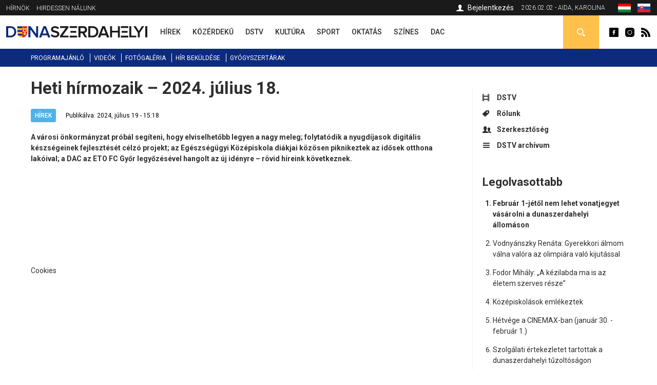

--- FILE ---
content_type: text/html; charset=utf-8
request_url: https://dunaszerdahelyi.sk/heti-hirmozaik-2024-julius-18
body_size: 7726
content:
<!DOCTYPE html>
<html  lang="hu" dir="ltr">
<head>
  <meta charset="utf-8" />
<meta property="thumbnail" content="http://img.youtube.com/vi/qcBj-xzOBr4/0.jpg" />
<link rel="shortcut icon" href="https://dunaszerdahelyi.sk/sites/all/themes/mytheme2/favicon.ico" type="image/vnd.microsoft.icon" />
<meta property="og:image" content="http://img.youtube.com/vi/qcBj-xzOBr4/0.jpg" />
<meta property="og:description" content="A városi önkormányzat próbál segíteni, hogy elviselhetőbb legyen a nagy meleg; folytatódik a nyugdíjasok digitális készségeinek fejlesztését célzó projekt; az Egészségügyi Középiskola diákjai közösen piknikeztek az idősek otthona lakóival; a DAC az ETO FC Győr legyőzésével hangolt az új idényre – rövid híreink következnek." />
<meta property="og:type" content="Article" />
<meta property="og:title" content="Heti hírmozaik – 2024. július 18." />
<meta name="description" content="A városi önkormányzat próbál segíteni, hogy elviselhetőbb legyen a nagy meleg; folytatódik a nyugdíjasok digitális készségeinek fejlesztését célzó projekt; az Egészségügyi Középiskola diákjai közösen piknikeztek az idősek otthona lakóival; a DAC az ETO FC Győr legyőzésével hangolt az új idényre – rövid híreink következnek." />
<meta name="keywords" content="Heti hírmozaik – 2024. július 18., Hírek, DSTV" />
<meta name="robots" content="follow, index" />
<meta name="generator" content="Drupal 7 (http://drupal.org)" />
<meta name="rights" content="Perfects, a.s." />
<link rel="canonical" href="https://dunaszerdahelyi.sk/heti-hirmozaik-2024-julius-18" />
<link rel="shortlink" href="https://dunaszerdahelyi.sk/node/46951" />
<link rel="author" href="epixtechnology.com" />
<meta http-equiv="content-language" content="hu" />
  <title>Heti hírmozaik – 2024. július 18. | Dunaszerdahelyi</title>
	
	<link rel="apple-touch-icon" sizes="180x180" href="/files/favicon3/apple-touch-icon.png">
	<link rel="icon" type="image/png" sizes="32x32" href="/files/favicon3/favicon-32x32.png">
	<link rel="icon" type="image/png" sizes="16x16" href="/files/favicon3/favicon-16x16.png">
	<link rel="manifest" href="/files/favicon3/site.webmanifest">
	<link rel="mask-icon" href="/files/favicon3/safari-pinned-tab.svg" color="#5bbad5">
	<link rel="shortcut icon" href="/files/favicon3/favicon.ico">
	<meta name="msapplication-TileColor" content="#da532c">
	<meta name="msapplication-config" content="/files/favicon3/browserconfig.xml">
	<meta name="theme-color" content="#ffffff">

      <meta name="MobileOptimized" content="width">
    <meta name="HandheldFriendly" content="true">
    <meta name="viewport" content="width=device-width">
  
  <style>
@import url("https://dunaszerdahelyi.sk/sites/all/modules/jquery_update/replace/ui/themes/base/minified/jquery.ui.core.min.css?t9n3u5");
@import url("https://dunaszerdahelyi.sk/sites/all/modules/jquery_update/replace/ui/themes/base/minified/jquery.ui.theme.min.css?t9n3u5");
</style>
<style>
@import url("https://dunaszerdahelyi.sk/sites/all/modules/date/date_api/date.css?t9n3u5");
@import url("https://dunaszerdahelyi.sk/sites/all/modules/date/date_popup/themes/datepicker.1.7.css?t9n3u5");
@import url("https://dunaszerdahelyi.sk/modules/field/theme/field.css?t9n3u5");
@import url("https://dunaszerdahelyi.sk/modules/search/search.css?t9n3u5");
@import url("https://dunaszerdahelyi.sk/modules/user/user.css?t9n3u5");
@import url("https://dunaszerdahelyi.sk/sites/all/modules/youtube/css/youtube.css?t9n3u5");
@import url("https://dunaszerdahelyi.sk/sites/all/modules/views/css/views.css?t9n3u5");
@import url("https://dunaszerdahelyi.sk/sites/all/modules/ckeditor/css/ckeditor.css?t9n3u5");
</style>
<style>
@import url("https://dunaszerdahelyi.sk/sites/all/modules/builder/css/builder_modal.css?t9n3u5");
@import url("https://dunaszerdahelyi.sk/sites/all/libraries/colorbox/example3/colorbox.css?t9n3u5");
@import url("https://dunaszerdahelyi.sk/sites/all/modules/ctools/css/ctools.css?t9n3u5");
@import url("https://dunaszerdahelyi.sk/sites/all/modules/video/css/video.css?t9n3u5");
@import url("https://dunaszerdahelyi.sk/modules/locale/locale.css?t9n3u5");
@import url("https://dunaszerdahelyi.sk/sites/all/modules/eu_cookies/css/eu_cookies.css?t9n3u5");
</style>
<style>
@import url("https://dunaszerdahelyi.sk/sites/all/themes/mytheme2/css/styles.css?t9n3u5");
@import url("https://dunaszerdahelyi.sk/sites/all/themes/mytheme2/swiper/swiper-bundle.min.css?t9n3u5");
@import url("https://dunaszerdahelyi.sk/sites/all/themes/mytheme2/css/mytheme.css?t9n3u5");
@import url("https://dunaszerdahelyi.sk/sites/all/themes/mytheme2/css/responsive.css?t9n3u5");
</style>
	
	
  <script src="//code.jquery.com/jquery-1.10.2.min.js"></script>
<script>window.jQuery || document.write("<script src='/sites/all/modules/jquery_update/replace/jquery/1.10/jquery.min.js'>\x3C/script>")</script>
<script src="https://dunaszerdahelyi.sk/misc/jquery.once.js?v=1.2"></script>
<script src="https://dunaszerdahelyi.sk/misc/drupal.js?t9n3u5"></script>
<script src="//code.jquery.com/ui/1.10.2/jquery-ui.min.js"></script>
<script>window.jQuery.ui || document.write("<script src='/sites/all/modules/jquery_update/replace/ui/ui/minified/jquery-ui.min.js'>\x3C/script>")</script>
<script src="https://dunaszerdahelyi.sk/misc/ajax.js?v=7.41"></script>
<script src="https://dunaszerdahelyi.sk/sites/all/modules/jquery_update/js/jquery_update.js?v=0.0.1"></script>
<script src="https://dunaszerdahelyi.sk/sites/all/modules/admin_menu/admin_devel/admin_devel.js?t9n3u5"></script>
<script src="https://dunaszerdahelyi.sk/sites/all/modules/spamspan/spamspan.js?t9n3u5"></script>
<script src="https://dunaszerdahelyi.sk/files/languages/hu_S9iMz-mthob8vbBz-AsBdjjtjGFt7vgBGiUjtCavZGI.js?t9n3u5"></script>
<script src="https://dunaszerdahelyi.sk/sites/all/modules/builder/js/builder_modal.js?t9n3u5"></script>
<script src="https://dunaszerdahelyi.sk/sites/all/libraries/colorbox/jquery.colorbox-min.js?t9n3u5"></script>
<script src="https://dunaszerdahelyi.sk/sites/all/modules/colorbox/js/colorbox.js?t9n3u5"></script>
<script src="https://dunaszerdahelyi.sk/sites/all/modules/video/js/video.js?t9n3u5"></script>
<script src="https://dunaszerdahelyi.sk/sites/all/modules/eu_cookies/js/eu_cookies.js?t9n3u5"></script>
<script src="https://dunaszerdahelyi.sk/misc/progress.js?v=7.41"></script>
<script src="https://dunaszerdahelyi.sk/sites/all/modules/eu_cookies/js/eu_cookies.ga.js?t9n3u5"></script>
<script src="https://dunaszerdahelyi.sk/sites/all/modules/eu_cookies/js/eu_cookies.fb_share.js?t9n3u5"></script>
<script src="https://dunaszerdahelyi.sk/sites/all/themes/mytheme2/js/jquery.cycle2.min.js?t9n3u5"></script>
<script src="https://dunaszerdahelyi.sk/sites/all/themes/mytheme2/js/jquery.cycle2.carousel.min.js?t9n3u5"></script>
<script src="https://dunaszerdahelyi.sk/sites/all/themes/mytheme2/swiper/swiper-bundle.min.js?t9n3u5"></script>
<script src="https://dunaszerdahelyi.sk/sites/all/themes/mytheme2/js/script.js?t9n3u5"></script>
<script>jQuery.extend(Drupal.settings, {"basePath":"\/","pathPrefix":"","ajaxPageState":{"theme":"mytheme2","theme_token":"a4k1bxK7Ye9w4gMmcohGY5irll84YduTCg6Z1ta2i0E","jquery_version":"1.10","js":{"\/\/code.jquery.com\/jquery-1.10.2.min.js":1,"0":1,"misc\/jquery.once.js":1,"misc\/drupal.js":1,"\/\/code.jquery.com\/ui\/1.10.2\/jquery-ui.min.js":1,"1":1,"misc\/ajax.js":1,"sites\/all\/modules\/jquery_update\/js\/jquery_update.js":1,"sites\/all\/modules\/admin_menu\/admin_devel\/admin_devel.js":1,"sites\/all\/modules\/spamspan\/spamspan.js":1,"public:\/\/languages\/hu_S9iMz-mthob8vbBz-AsBdjjtjGFt7vgBGiUjtCavZGI.js":1,"sites\/all\/modules\/builder\/js\/builder_modal.js":1,"sites\/all\/libraries\/colorbox\/jquery.colorbox-min.js":1,"sites\/all\/modules\/colorbox\/js\/colorbox.js":1,"sites\/all\/modules\/video\/js\/video.js":1,"sites\/all\/modules\/eu_cookies\/js\/eu_cookies.js":1,"misc\/progress.js":1,"sites\/all\/modules\/eu_cookies\/js\/eu_cookies.ga.js":1,"sites\/all\/modules\/eu_cookies\/js\/eu_cookies.fb_share.js":1,"sites\/all\/themes\/mytheme2\/js\/jquery.cycle2.min.js":1,"sites\/all\/themes\/mytheme2\/js\/jquery.cycle2.carousel.min.js":1,"sites\/all\/themes\/mytheme2\/swiper\/swiper-bundle.min.js":1,"sites\/all\/themes\/mytheme2\/js\/script.js":1},"css":{"modules\/system\/system.base.css":1,"modules\/system\/system.menus.css":1,"modules\/system\/system.messages.css":1,"modules\/system\/system.theme.css":1,"misc\/ui\/jquery.ui.core.css":1,"misc\/ui\/jquery.ui.theme.css":1,"modules\/comment\/comment.css":1,"sites\/all\/modules\/date\/date_api\/date.css":1,"sites\/all\/modules\/date\/date_popup\/themes\/datepicker.1.7.css":1,"modules\/field\/theme\/field.css":1,"modules\/node\/node.css":1,"modules\/search\/search.css":1,"modules\/user\/user.css":1,"sites\/all\/modules\/youtube\/css\/youtube.css":1,"sites\/all\/modules\/views\/css\/views.css":1,"sites\/all\/modules\/ckeditor\/css\/ckeditor.css":1,"sites\/all\/modules\/builder\/css\/builder_modal.css":1,"sites\/all\/libraries\/colorbox\/example3\/colorbox.css":1,"sites\/all\/modules\/ctools\/css\/ctools.css":1,"sites\/all\/modules\/video\/css\/video.css":1,"modules\/locale\/locale.css":1,"sites\/all\/modules\/eu_cookies\/css\/eu_cookies.css":1,"sites\/all\/themes\/mytheme2\/system.menus.css":1,"sites\/all\/themes\/mytheme2\/system.base.css":1,"sites\/all\/themes\/mytheme2\/system.messages.css":1,"sites\/all\/themes\/mytheme2\/system.theme.css":1,"sites\/all\/themes\/mytheme2\/comment.css":1,"sites\/all\/themes\/mytheme2\/node.css":1,"sites\/all\/themes\/mytheme2\/css\/styles.css":1,"sites\/all\/themes\/mytheme2\/swiper\/swiper-bundle.min.css":1,"sites\/all\/themes\/mytheme2\/css\/mytheme.css":1,"sites\/all\/themes\/mytheme2\/css\/responsive.css":1}},"builder":{"update_weight_url":"\/builder\/weight"},"builder-modal-style":{"modalOptions":{"opacity":0.6,"background-color":"#684C31"},"animation":"fadeIn","modalTheme":"builder_modal","throbber":"\u003Cimg src=\u0022https:\/\/dunaszerdahelyi.sk\/sites\/all\/modules\/builder\/images\/ajax-loader.gif\u0022 alt=\u0022Loading...\u0022 title=\u0022Bet\u00f6lt\u00e9s\u0022 \/\u003E","closeText":"Bez\u00e1r"},"colorbox":{"opacity":"0.85","current":"{current} of {total}","previous":"\u00ab Prev","next":"Next \u00bb","close":"Bez\u00e1r","maxWidth":"98%","maxHeight":"98%","fixed":true,"mobiledetect":false,"mobiledevicewidth":"300px"},"eu_cookies":{"req":["ga","fb_share"],"ga":"UA-72672039-1"},"urlIsAjaxTrusted":{"\/kereses":true}});</script>
      <!--[if lt IE 9]>
    <script src="/sites/all/themes/zen/js/html5shiv.min.js"></script>
    <![endif]-->
  	
		
		<script>/*(function(d, s, id) {
		var js, fjs = d.getElementsByTagName(s)[0];
		if (d.getElementById(id)) return;
		js = d.createElement(s); js.id = id;
		js.src = "//connect.facebook.net/hu_HU/sdk.js#xfbml=1&version=v2.5";
		fjs.parentNode.insertBefore(js, fjs);
	}(document, 'script', 'facebook-jssdk')); */
	</script>

	<script>/*
		(function() {
			var cx = '010784738848572653965:30m5g4yurqc';
			var gcse = document.createElement('script');
			gcse.type = 'text/javascript';
			gcse.async = true;
			gcse.src = 'https://cse.google.com/cse.js?cx=' + cx;
			var s = document.getElementsByTagName('script')[0];
			s.parentNode.insertBefore(gcse, s);
		})();*/
	</script>
		
</head>
<body class="html not-front not-logged-in one-sidebar sidebar-second page-node page-node- page-node-46951 node-type-dstv domain-dunaszerdahelyi-sk i18n-hu section-heti-hirmozaik-2024-julius-18" >
      <p class="skip-link__wrapper">
      <a href="#main-menu" class="skip-link visually-hidden visually-hidden--focusable" id="skip-link">Jump to navigation</a>
    </p>
      <div class="region region-top">
	<div class="layout-center">
		<div id="block-menu-menu-top-menu-2" class="block block-menu first odd" role="navigation">
				<div class="content">
		<ul class="menu"><li class="menu__item is-leaf first leaf"><a href="/dunaszerdahelyi-hirnok-archivum" class="menu__link">Hírnök</a></li>
<li class="menu__item is-leaf last leaf"><a href="/hirdessen" class="menu__link">Hirdessen nálunk</a></li>
</ul>	</div>

</div>
<div id="block-locale-language" class="block block-locale even" role="complementary">
				<div class="content">
		<ul class="language-switcher-locale-url"><li class="hu first active"><a href="https://dunaszerdahelyi.sk/heti-hirmozaik-2024-julius-18" class="language-link active" xml:lang="hu"><span>Magyar</span><img class="language-icon" src="https://dunaszerdahelyi.sk/files/flags/hu.png" width="20" height="16" alt="Magyar" title="Magyar" /></a></li>
<li class="sk last"><a href="https://dunajskostredsky.sk/" class="language-link disabled" xml:lang="sk"><span>Slovenčina</span><img class="language-icon" src="https://dunaszerdahelyi.sk/files/flags/sk.png" width="20" height="16" alt="Slovenčina" title="Slovenčina" /></a></li>
</ul>	</div>

</div>
<div id="block-block-1" class="block block-block odd">
	<div class="content">
		2026.02.02 - Aida, Karolina	</div>
</div>

<div id="profile-block" class="block block-block last even">
		
	<div class="content">
					<a href="/user" class="login">Bejelentkezés</a>				
	</div>
</div>	</div>
</div>


  <header class="header" role="banner">
		<div class="header__region region region-header">
	<div class="layout-center">
				<span id="main-menu-open"></span> 
		<a href="/" title="Címlap" rel="home" class="header__logo" id="logo"><img src="/files/logo.svg" alt="Címlap" class="header__logo-image" /></a>
		<span id="secondary-menu-open"></span>
		<div id="block-menu-menu-main-menu-2" class="block block-menu first odd" role="navigation">
				<div class="content">
		<ul class="menu"><li class="menu__item is-leaf first leaf"><a href="/hirek" class="menu__link" data-color="#0585c8"><span>Hírek</span><i class="l1"></i><i class="l2"></i></a></li>
<li class="menu__item is-leaf leaf"><a href="/kozerdeku" class="menu__link" data-color="#e41b41"><span>Közérdekű</span><i class="l1"></i><i class="l2"></i></a></li>
<li class="menu__item is-leaf leaf"><a href="/dstv" class="menu__link" data-color="#96B312"><span>DSTV</span><i class="l1"></i><i class="l2"></i></a></li>
<li class="menu__item is-leaf leaf"><a href="/kultura" class="menu__link" data-color="#ef8508"><span>Kultúra</span><i class="l1"></i><i class="l2"></i></a></li>
<li class="menu__item is-leaf leaf"><a href="/sport" class="menu__link" data-color="#8f44ff"><span>Sport</span><i class="l1"></i><i class="l2"></i></a></li>
<li class="menu__item is-leaf leaf"><a href="/oktatas" class="menu__link" data-color="#0a7532"><span>Oktatás</span><i class="l1"></i><i class="l2"></i></a></li>
<li class="menu__item is-leaf leaf"><a href="/szines" class="menu__link" data-color="#0ad5f3"><span>Színes</span><i class="l1"></i><i class="l2"></i></a></li>
<li class="menu__item is-leaf last leaf"><a href="/dac-hirek" class="menu__link" data-color="#fcc700"><span>DAC</span><i class="l1"></i><i class="l2"></i></a></li>
</ul>	</div>

</div>
<div id="block-block-2" class="block block-block even">
				<div class="content">
		<a class="fb icon" href="http://www.facebook.com/dunaszerdahelyihirek" rel="external">Dunaszerdahelyi</a>
<a class="insta icon" href="https://www.instagram.com/dunaszerdahelyi.sk" rel="external">Dunaszerdahelyi</a>
<a class="rss icon" href="/rss">Dunaszerdahelyi RSS</a>	</div>

</div>
<div id="search-box" class="block block-block last odd">
	<div class="content">
		<a class="open"></a>
		<div class="toggle">
			<div class="bg"></div>
			<div class="toggle-content">
				
	
	<div class="banner contextual-links-region">
				<div class="swiper-container desktop ">
			<div class="slide-items swiper-wrapper">
							</div>
		</div>
		
				
	</div>

<form action="/kereses" method="get" id="views-exposed-form-search-article-hu-page" accept-charset="UTF-8"><div><div class="views-exposed-form">
  <div class="views-exposed-widgets clearfix">
          <div id="edit-key-wrapper" class="views-exposed-widget views-widget-filter-search_api_views_fulltext">
                        <div class="views-widget">
          <div class="form-item form-type-textfield form-item-key">
 <input placeholder="Ide írja be a keresendő kifejezést ..." type="text" id="edit-key" name="key" value="" size="30" maxlength="128" class="form-text" />
</div>
        </div>
              </div>
                    <div class="views-exposed-widget views-submit-button">
      <input type="submit" id="edit-submit-search-article-hu" name="" value="Keress" class="form-submit" />    </div>
      </div>
</div>
</div></form>			</div>
		</div>
	</div>

</div>







	</div>
</div>  </header>
	
	<div id="main-menu-region">
		<div class="content"></div>
		<span class="region-close"></span>
		<span class="region-bg"></span>
	</div>
	<div id="secondary-menu-region">
		<div class="content"></div>
		<span class="region-close"></span>
		<span class="region-bg"></span>
	</div>
	
	<div class="region region-navigation">
	<div class="layout-center">
		<div id="block-menu-menu-scondary-menu" class="block block-menu first last odd" role="navigation">
				<div class="content">
		<ul class="menu"><li class="menu__item is-leaf first leaf"><a href="/programok" class="menu__link">Programajánló</a></li>
<li class="menu__item is-leaf leaf"><a href="/videok" class="menu__link">Videók</a></li>
<li class="menu__item is-leaf leaf"><a href="/fotogaleria" class="menu__link">Fotógaléria</a></li>
<li class="menu__item is-leaf leaf"><a href="/hir-bekuldese" class="menu__link">Hír beküldése</a></li>
<li class="menu__item is-leaf last leaf"><a href="/gyogyszertari-ugyeletek" class="menu__link">Gyógyszertárak</a></li>
</ul>	</div>

</div>
	</div>
</div>
	
	<div class="layout-3col layout-swap">

	
	<main class="layout-3col__left-content" role="main">
		<div class="layout-center">
									<a href="#skip-link" class="visually-hidden visually-hidden--focusable" id="main-content">Back to top</a>
										<h1>Heti hírmozaik – 2024. július 18.</h1>
																				</div>
		
<div id="block-block-22" class="block block-block first odd">
	<div class="content">
		<h2 class="block__title block-title">Kategória</h2>
				
		
		
		<ul class="catalog2" id="dstv-catalog2">
											<li class="item">
					<a class="active" href="/dstv/hirek">
						<span class="color" style="background-color:#4db3e6">
							Hírek							<span class="count">[2231]</span>
						</span>
					</a>					
				</li>

											<li class="item">
					<a class="" href="/dstv/magazin">
						<span class="color" style="background-color:#e6bb34">
							Magazin							<span class="count">[1682]</span>
						</span>
					</a>					
				</li>

					</ul>
		
	</div>

</div>





<article class="node-46951 node node-dstv view-mode-full clearfix" data-color="#4db3e6">

  	
		
		
	<div class="article-headline">
		<div class="category-flags"><a href="/dstv/hirek" class="category-flag cat-79" style="background-color:#4db3e6">Hírek</a></div>		<div class="published">Publikálva: 2024, július 19 - 15:18</div>
	</div>
	
	<script type="application/ld+json">{"@context":"http:\/\/schema.org","@type":"NewsArticle","headline":"Heti h\u00edrmozaik \u2013 2024. j\u00falius 18.","image":["http:\/\/img.youtube.com\/vi\/qcBj-xzOBr4\/0.jpg"],"description":"A v\u00e1rosi \u00f6nkorm\u00e1nyzat pr\u00f3b\u00e1l seg\u00edteni, hogy elviselhet\u0151bb legyen a nagy meleg; folytat\u00f3dik a nyugd\u00edjasok digit\u00e1lis k\u00e9szs\u00e9geinek fejleszt\u00e9s\u00e9t c\u00e9lz\u00f3 projekt; az Eg\u00e9szs\u00e9g\u00fcgyi K\u00f6z\u00e9piskola di\u00e1kjai k\u00f6z\u00f6sen piknikeztek az id\u0151sek otthona lak\u00f3ival; a DAC az ETO FC Gy\u0151r legy\u0151z\u00e9s\u00e9vel hangolt az \u00faj id\u00e9nyre \u2013 r\u00f6vid h\u00edreink k\u00f6vetkeznek.","datePublished":"2024-07-19T15:18:24+02:00","dateModified":"2024-07-19T15:18:24+02:00","author":{"@type":"Person","name":"Dunaszerdahelyi"},"publisher":{"@type":"Organization","name":"Dunaszerdahelyi","logo":{"@type":"ImageObject","url":"http:\/\/dunaszerdahelyi.sk\/files\/logo.png"}}}</script><div class="field field-name-body field-type-text-with-summary field-label-hidden"><div class="field-items"><div class="field-item even"><p><strong>A városi önkormányzat próbál segíteni, hogy elviselhetőbb legyen a nagy meleg; folytatódik a nyugdíjasok digitális készségeinek fejlesztését célzó projekt; az Egészségügyi Középiskola diákjai közösen piknikeztek az idősek otthona lakóival; a DAC az ETO FC Győr legyőzésével hangolt az új idényre – rövid híreink következnek.</strong></p>
</div></div></div><div class="field field-name-field-youtube field-type-youtube field-label-hidden"><div class="field-items"><div class="field-item even"><div class="youtube-container--responsive"><iframe id="youtube-field-player" class="youtube-field-player"
    width="100%" height="100%"
    src="https://www.youtube.com/embed/qcBj-xzOBr4?rel=0&wmode=opaque&showinfo=0&iv_load_policy=3" title="Embedded video for Heti hírmozaik – 2024. július 18." frameborder="0"
    allowfullscreen><a href="https://www.youtube.com/embed/qcBj-xzOBr4?rel=0&amp;wmode=opaque&amp;showinfo=0&amp;iv_load_policy=3">Embedded video for Heti hírmozaik – 2024. július 18.</a></iframe></div></div></div></div>	
		
	<div class="fb-share-button" data-href="https://dunaszerdahelyi.sk/heti-hirmozaik-2024-julius-18" data-layout="button_count"></div>
 

</article>

<div id="eu-cb-widget"><span id="eu-cb">Cookies</span></div>		<div class="layout-center">
					</div>
	</main>

	

	
			<aside class="layout-3col__right-sidebar" role="complementary">
			  <section class="region region-sidebar-second column sidebar">
    <div id="block-menu-menu-dstv" class="block block-menu first odd" role="navigation">
				<div class="content">
		<ul class="menu"><li class="menu__item is-leaf first leaf"><a href="/dstv" class="menu__link dstv">DSTV</a></li>
<li class="menu__item is-leaf leaf"><a href="/dstv-rolunk" class="menu__link onas">Rólunk</a></li>
<li class="menu__item is-leaf leaf"><a href="/dstv-szerkesztoseg" class="menu__link redakcia">Szerkesztőség</a></li>
<li class="menu__item is-leaf last leaf"><a href="/dstv-archivum" class="menu__link archiv">DSTV archívum</a></li>
</ul>	</div>

</div>
<div id="block-block-28" class="block block-block even">
				<div class="block__title block-title">Legolvasottabb</div>
			<div class="content">
		<ol>
			<li><a href="/februar-1-jetol-nem-lehet-vonatjegyet-vasarolni-dunaszerdahelyi-allomason">Február 1-jétől nem lehet vonatjegyet vásárolni a dunaszerdahelyi állomáson</a></li><li><a href="/vodnyanszky-renata-gyerekkori-almom-valna-valora-az-olimpiara-valo-kijutassal">Vodnyánszky Renáta: Gyerekkori álmom válna valóra az olimpiára való kijutással</a></li><li><a href="/fodor-mihaly-kezilabda-ma-az-eletem-szerves-resze">Fodor Mihály: „A kézilabda ma is az életem szerves része”</a></li><li><a href="/kozepiskolasok-emlekeztek">Középiskolások emlékeztek</a></li><li><a href="/hetvege-cinemax-ban-januar-30-februar-1">Hétvége a CINEMAX-ban (január 30. - február 1.)</a></li><li><a href="/szolgalati-ertekezletet-tartottak-dunaszerdahelyi-tuzoltosagon">Szolgálati értekezletet tartottak a dunaszerdahelyi tűzoltóságon</a></li><li><a href="/holokauszt-emlekezes-eloadasok-indultak-ma">Holokauszt-emlékezés előadások indultak ma</a></li><li><a href="/szinek-alakzatok-retegek-mikoczy-denes-kiallitasa-csallokozi-muzeumban">Színek, alakzatok, rétegek – Mikóczy Dénes kiállítása a Csallóközi Múzeumban</a></li><li><a href="/popovic-balszerencses-serulese">Popović balszerencsés sérülése</a></li><li><a href="/ermeket-es-ertekes-pontokat-gyujtott-trencsenben-gaal-wrestling-team">Érmeket és értékes pontokat gyűjtött Trencsénben a Gaál Wrestling Team</a></li>		</ol>
		
	</div>
</div><div id="block-block-26" class="block block-block last odd">
				<div class="content">
		
	
	<div class="banner contextual-links-region">
				<div class="swiper-container desktop exist-mobile">
			<div class="slide-items swiper-wrapper">
				<a class="slide-item swiper-slide" href="https://thermalpark.sk/hu/esemenyek/" rel="external"><img  src="https://dunaszerdahelyi.sk/files/images/banner/280x550_ejszakai_fur26_hu_1.jpg" / ></a><a class="slide-item swiper-slide" href="https://thermalpark.sk/hu/esemenyek/" rel="external"><img  src="https://dunaszerdahelyi.sk/files/images/banner/pancsolo_hu_2026_280x550_masolat_1.jpg" / ></a><a class="slide-item swiper-slide" href="https://dunaszerdahelyi.sk/programok"><img  src="https://dunaszerdahelyi.sk/files/images/banner/dszi_banner_280x550_1.jpg" / ></a>			</div>
		</div>
		
					<div class="swiper-container mobile">
				<div class="slide-items swiper-wrapper">
					<a class="slide-item swiper-slide" href="https://thermalpark.sk/hu/esemenyek/" rel="external"><img  src="https://dunaszerdahelyi.sk/files/images/banner/280x550_ejszakai_fur26_hu_2.jpg" / ></a><a class="slide-item swiper-slide" href="https://thermalpark.sk/hu/esemenyek/" rel="external"><img  src="https://dunaszerdahelyi.sk/files/images/banner/pancsolo_hu_2026_280x550_masolat_2.jpg" / ></a><a class="slide-item swiper-slide" href="https://dunaszerdahelyi.sk/programok"><img  src="https://dunaszerdahelyi.sk/files/images/banner/dszi_banner_280x550_2.jpg" / ></a>				</div>
			</div>
				
	</div>


	
	<div class="banner contextual-links-region">
				<div class="swiper-container desktop ">
			<div class="slide-items swiper-wrapper">
							</div>
		</div>
		
				
	</div>

	</div>

</div>
  </section>
		</aside>
	
</div>

<div class="resp"><i class="b1"></i><i class="b2"></i><i class="b3"></i></div>
<span id="scroll-to-top"></span>

  <div class="region region-content-bottom">
    <div id="logos" class="block block-block first last odd">
		<div class="content">
		<div class="layout-center">
			<a href="http://dunstreda.sk/hu" rel="external"><img class="img" src="https://dunaszerdahelyi.sk/files/styles/logo/public/images/ds.png?itok=duE22cOR" width="43" height="48" alt="Dunajská Streda" title="Dunajská Streda" /></a><a href="http://fcdac.sk/hu" rel="external"><img class="img" src="https://dunaszerdahelyi.sk/files/styles/logo/public/images/dun.png?itok=A3fLhSY6" width="48" height="48" alt="FC DAC 1904" title="FC DAC 1904" /></a><a href="http://www.thermalpark.sk" rel="external"><img class="img" src="https://dunaszerdahelyi.sk/files/styles/logo/public/images/thermalpark.jpg?itok=kriESQUu" width="48" height="48" alt="Thermalpark" title="Thermalpark" /></a><a href="http://www.vmkds.sk" rel="external"><img class="img" src="https://dunaszerdahelyi.sk/files/styles/logo/public/images/vmkds.jpg?itok=ZAzJVslD" width="48" height="48" alt="Városi Művelődési Központ" title="Városi Művelődési Központ" /></a><a href="http://www.kmgaleria.eu" rel="external"><img class="img" src="https://dunaszerdahelyi.sk/files/styles/logo/public/images/kmg_0.jpg?itok=aw6UZDjt" width="90" height="48" alt="Kortárs Magyar Galéria" title="Kortárs Magyar Galéria" /></a><a href="http://www.municipal-ds.sk" rel="external"><img class="img" src="https://dunaszerdahelyi.sk/files/styles/logo/public/images/municipal.jpg?itok=WVfKV45N" width="112" height="48" alt="Municipal" title="Municipal" /></a><a href="http://mestskapolicia.dunstreda.sk" rel="external"><img class="img" src="https://dunaszerdahelyi.sk/files/styles/logo/public/images/mp.jpg?itok=-Hc3i7wA" width="48" height="48" alt="Mestská Polícia" title="Mestská Polícia" /></a>		</div>
	</div>
</div>  </div>

<div class="region region-footer">
	<div class="layout-center">
		<div class="blocks">
			<div id="block-block-27" class="block block-block first odd">
				<div class="content">
		<ul>			
	<li><a title="Perfects" href="/perfects">Perfects</a></li>
	<li><a title="Szerkesztőség" href="/szerkesztoseg">Szerkesztőség</a></li>
	<li><a title="Intézmények" href="/allami-es-varosi-intezmenyek-elerhetosegei-dunaszerdahelyen">Intézmények</a></li>
	<li><a title="Testvérvárosok" href="/testvervarosok">Testvérvárosok</a></li>
	<li><a title="Közlekedési infó" href="/kozlekedesi-info">Közlekedési infó</a></li>
	<li><a title="Fontos számok" href="/fontos-telefonszamok">Fontos számok</a></li>
	<li><a title="Hirdetés" href="/hirdetes">Hirdetés</a></li>
	<li><a title="Kapcsolat" href="/kapcsolat">Kapcsolat</a></li>
	<li><a title="Letöltés" href="/logok-letoltese">Letöltés</a></li>
</ul>	</div>

</div>
<div id="block-block-9" class="block block-block even">
				<div class="block__title block-title">Közösségi háló</div>
			<div class="content">
		<a class="fb icon" href="http://www.facebook.com/dunaszerdahelyihirek" rel="external">Dunaszerdahelyi</a>
		<a class="insta icon" href="https://www.instagram.com/dunaszerdahelyi.sk" rel="external">Dunaszerdahelyi</a>
	</div>
</div><div id="block-block-11" class="block block-block last odd">
			<div class="content">
					<div class="block__title block-title">Gyógyszertári ügyeletek</div>
				<ul>
				</ul>
		<a class="pharmacy-all" href="/gyogyszertari-ugyeletek">Mindet mutassa</a>
	</div>
</div>

		</div>
	</div>
</div>
  <div class="region region-bottom">
    <div id="block-block-12" class="block block-block first last odd">
				<div class="content">
		<ul class="oou">
			<li><a href="/ochrana-osobnych-udajov">Személyes adatok védelme</a></li><li><a href="/sutik-hasznalata">Sütik használata</a></li>		</ul>

		<ul class="copyright">
			<li>Copyright © Perfects, a.s.</li>
			<li><a href="http://www.epixtechnology.com">web design</a>: <a href="http://www.epixtechnology.com">epix media</a></li>
		</ul>
	</div>

</div>
  </div>
  </body>
</html>


--- FILE ---
content_type: image/svg+xml
request_url: https://dunaszerdahelyi.sk/sites/all/themes/mytheme2/css/img/icon_rss.svg
body_size: 816
content:
<svg xmlns="http://www.w3.org/2000/svg" width="18.946" height="18.93" viewBox="0 0 18.946 18.93">
  <g id="c40_rss" transform="translate(0 -0.01)">
    <path id="Path_619" data-name="Path 619" d="M2.809,17.11a2.807,2.807,0,1,0,2.809,2.809A2.811,2.811,0,0,0,2.809,17.11Z" transform="translate(0 -3.785)"/>
    <path id="Path_620" data-name="Path 620" d="M.292,7.951A.293.293,0,0,0,0,8.245v3.565a.292.292,0,0,0,.292.291,8.314,8.314,0,0,1,8.3,8.3.292.292,0,0,0,.292.292h3.579a.293.293,0,0,0,.294-.292l-.014-.091A12.474,12.474,0,0,0,.292,7.951Z" transform="translate(0 -1.758)"/>
    <path id="Path_621" data-name="Path 621" d="M18.93,18.556A18.66,18.66,0,0,0,.292.01.293.293,0,0,0,0,.3V3.972a.293.293,0,0,0,.292.292A14.4,14.4,0,0,1,14.675,18.648a.293.293,0,0,0,.29.292h3.685a.3.3,0,0,0,.3-.292Z"/>
  </g>
</svg>
